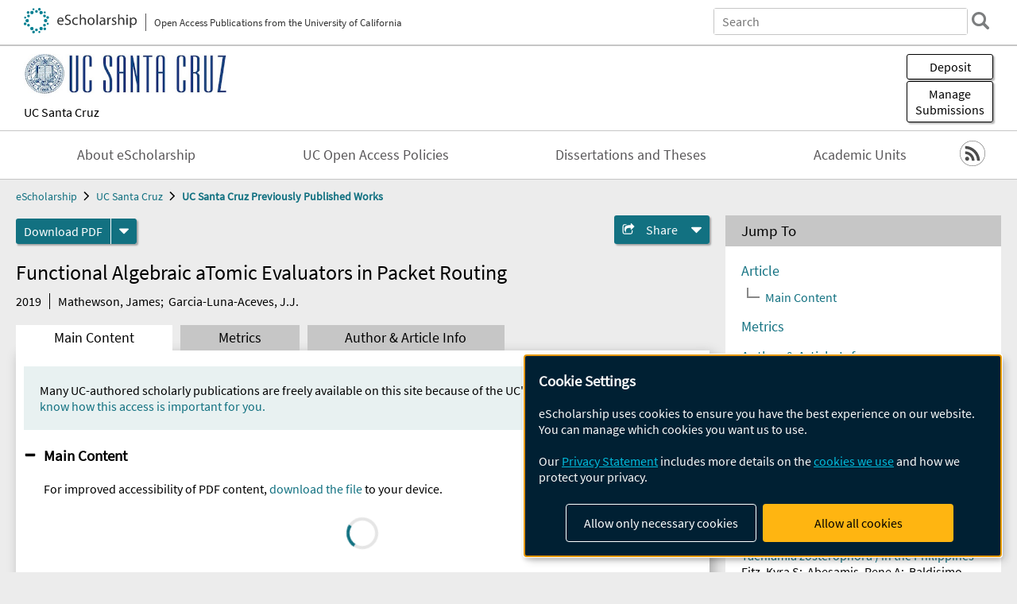

--- FILE ---
content_type: text/html; charset=UTF-8
request_url: https://escholarship.org/uc/item/40f9d3h0
body_size: 2427
content:
<!DOCTYPE html>
<html lang="en">
<head>
    <meta charset="utf-8">
    <meta name="viewport" content="width=device-width, initial-scale=1">
    <title></title>
    <style>
        body {
            font-family: "Arial";
        }
    </style>
    <script type="text/javascript">
    window.awsWafCookieDomainList = [];
    window.gokuProps = {
"key":"AQIDAHjcYu/GjX+QlghicBgQ/7bFaQZ+m5FKCMDnO+vTbNg96AE2d60Q/ObrltvLwmETCDa3AAAAfjB8BgkqhkiG9w0BBwagbzBtAgEAMGgGCSqGSIb3DQEHATAeBglghkgBZQMEAS4wEQQM/uJBw6u1fb9vj1MZAgEQgDsRQ2/sks/D/RVlSVbME4Dj3wRkJD2FZ07abhptl33LwU7tGyATwZ4iwbGQYUhO6BHjaEkO4LpswPF/iQ==",
          "iv":"A6x+YgFOvwAAFsoU",
          "context":"G/Y5eOWTDgIPP9zH6KIkLtD32otkCZvo24BHclbtX1R+xS5MudLmiCy767NmKhYIPgkP1S+g0gUYFoBTnWdzq0h/tGNpdH8GVhFUsRpDto4lrxbDjhkity+FYgkY0u++OBu6FsnBFrdwGBfGFAZavfmbzUiuEqTBQB88zkE0xCG3TbkBoVNfE2hpTkqryMLFa/vmAoQZSeBFrKigUFFkcVbwEGfCtfEdd/vTvkF2bXHJWjhiNktdjGzMw5HMThFvWl6UxIFRDxgnw/[base64]/FdGwm1frpoy1/WZ0Demk6NCtftc8QLGbdE7BpO6vDOmd28By22OFxfmwMufS1dYvR1GngIwm983dfr1L2eKI7i7p46WGlOPTMjNp+dEOsUtown2JnZGWuAC3u85vmhm0T6wS795fO+XDzFBJ/bkF4zNdGVXJcq5n6dvYQ48H/R54s9r6XNCTkVTehIhf1SObSZxM15Q=="
};
    </script>
    <script src="https://5ec2a1ad32dc.d0db0a30.us-east-2.token.awswaf.com/5ec2a1ad32dc/60ea1a4c1295/553dc510dcaf/challenge.js"></script>
</head>
<body>
    <div id="challenge-container"></div>
    <script type="text/javascript">
        AwsWafIntegration.saveReferrer();
        AwsWafIntegration.checkForceRefresh().then((forceRefresh) => {
            if (forceRefresh) {
                AwsWafIntegration.forceRefreshToken().then(() => {
                    window.location.reload(true);
                });
            } else {
                AwsWafIntegration.getToken().then(() => {
                    window.location.reload(true);
                });
            }
        });
    </script>
    <noscript>
        <h1>JavaScript is disabled</h1>
        In order to continue, we need to verify that you're not a robot.
        This requires JavaScript. Enable JavaScript and then reload the page.
    </noscript>
</body>
</html>

--- FILE ---
content_type: text/html;charset=utf-8
request_url: https://escholarship.org/uc/item/40f9d3h0
body_size: 5376
content:
<!DOCTYPE html>
<html lang="en" class="no-js">
<head>
  <meta charset="UTF-8">
  <meta name="viewport" content="width=device-width, initial-scale=1.0, user-scalable=yes">
  <title>Functional Algebraic aTomic Evaluators in Packet Routing</title>
  <meta id="meta-title" property="citation_title" content="Functional Algebraic aTomic Evaluators in Packet Routing"/>
  <meta id="og-title" property="og:title" content="Functional Algebraic aTomic Evaluators in Packet Routing"/>
  <meta name="twitter:widgets:autoload" content="off"/>
  <meta name="twitter:dnt" content="on"/>
  <meta name="twitter:widgets:csp" content="on"/>
  <meta name="google-site-verification" content="lQbRRf0vgPqMbnbCsgELjAjIIyJjiIWo917M7hBshvI"/>
  <meta id="meta-description" name="description" content="Author(s): Mathewson, James; Garcia-Luna-Aceves, J.J."/>
  <meta id="og-description" name="og:description" content="Author(s): Mathewson, James; Garcia-Luna-Aceves, J.J."/>
  <meta id="og-image" property="og:image" content="https://escholarship.org/images/escholarship-facebook2.jpg"/>
  <meta id="og-image-width" property="og:image:width" content="1242"/>
  <meta id="og-image-height" property="og:image:height" content="1242"/>
  <meta id="meta-author0" name="citation_author" content="Mathewson, James"/>
  <meta id="meta-author1" name="citation_author" content="Garcia-Luna-Aceves, J.J."/>
  <meta id="meta-publication_date" name="citation_publication_date" content="2019"/>
  <meta id="meta-online_date" name="citation_online_date" content="2019-01-01"/>
  <meta id="meta-keywords" name="citation_keywords" content="Engineering"/>
  <meta id="meta-pdf_url" name="citation_pdf_url" content="https://escholarship.org/content/qt40f9d3h0/qt40f9d3h0.pdf"/>
  <link rel="canonical" href="https://escholarship.org/uc/item/40f9d3h0"/>
  <link rel="stylesheet" href="/css/main-e2f26f3825f01f93.css">
  <noscript><style> .jsonly { display: none } </style></noscript>
  <!-- Matomo -->
  <!-- Initial tracking setup. SPA tracking configured in MatomoTracker.jsx -->
  <script type="text/plain" data-type="application/javascript" data-name="matomo">
    var _paq = window._paq = window._paq || [];
    /* tracker methods like "setCustomDimension" should be called before "trackPageView" */
    _paq.push(['trackPageView']);
    _paq.push(['enableLinkTracking']);
    (function() {
      var u="//matomo.cdlib.org/";
      _paq.push(['setTrackerUrl', u+'matomo.php']);
      _paq.push(['setSiteId', '7']);
      var d=document, g=d.createElement('script'), s=d.getElementsByTagName('script')[0];
      g.async=true; g.src=u+'matomo.js'; s.parentNode.insertBefore(g,s);
      console.log('*** MATOMO LOADED ***');
    })();
  </script>
  <!-- End Matomo Code -->

</head>
<body>
  
<div id="main"><div data-reactroot=""><div class="body"><a href="#maincontent" class="c-skipnav">Skip to main content</a><div><div><header id="#top" class="c-header"><a class="c-header__logo2" href="/"><picture><source srcSet="/images/logo_eschol-small.svg" media="(min-width: 870px)"/><img src="/images/logo_eschol-mobile.svg" alt="eScholarship"/></picture><div class="c-header__logo2-tagline">Open Access Publications from the University of California</div></a><div class="c-header__search"><form class="c-search2"><div class="c-search2__inputs"><div class="c-search2__form"><label class="c-search2__label" for="global-search">Search eScholarship</label><input type="search" name="q" id="global-search" class="c-search2__field" placeholder="Search" autoComplete="off" autoCapitalize="off"/></div><fieldset><legend>Refine Search</legend><div class="c-search2__refine"><input type="radio" id="c-search2__refine-eschol" name="searchType" value="eScholarship" checked=""/><label for="c-search2__refine-eschol">All of eScholarship</label><input type="radio" id="c-search2__refine-campus" name="searchType" value="ucsc_postprints"/><label for="c-search2__refine-campus">This <!-- -->Series</label><input type="hidden" name="searchUnitType" value="series"/></div></fieldset></div><button type="submit" class="c-search2__submit-button" aria-label="search"></button><button type="button" class="c-search2__search-close-button" aria-label="close search field"></button></form></div><button class="c-header__search-open-button" aria-label="open search field"></button></header></div><div class="
      c-subheader
      has-banner
      is-wide
      has-campus-label
      is-black
    "><a class="c-subheader__title" href="/uc/ucsc"><h1>UC Santa Cruz</h1></a><a class="c-subheader__banner" href="/uc/ucsc"><img src="/cms-assets/103c15c0b82ae1646a6fcf32fcdfb5bf6adbfeb62e03c9bf716af6a29cfd81b8" alt="UC Santa Cruz Previously Published Works banner"/></a><a class="c-subheader__campus" href="/uc/ucsc">UC Santa Cruz</a><div id="wizardModalBase" class="c-subheader__buttons"><button id="wizardlyDeposit" class="o-button__3">Deposit</button><div class="c-modal"></div><button id="wizardlyManage" class="o-button__3">Manage<span class="c-subheader__button-fragment">Submissions</span></button><div class="c-modal"></div></div></div><div class="c-navbar"><nav class="c-nav"><details open="" class="c-nav__main"><summary class="c-nav__main-button">Menu</summary><ul class="c-nav__main-items"><li><a href="/uc/ucsc/about">About eScholarship</a></li><li><a href="/uc/ucsc/ucoapolicies">UC Open Access Policies</a></li><li><a href="/search?campuses=ucsc&amp;type_of_work=dissertation">Dissertations and Theses</a></li><li><a href="/ucsc/units">Academic Units</a></li></ul></details></nav><div class="c-socialicons"><a href="/rss/unit/ucsc_postprints"><img src="/images/logo_rss-circle-black.svg" alt="RSS"/></a></div></div><nav class="c-breadcrumb"><ul><li><a href="/">eScholarship</a></li><li><a href="/uc/ucsc">UC Santa Cruz</a></li><li><a class="c-breadcrumb-link--active" href="/uc/ucsc_postprints">UC Santa Cruz Previously Published Works</a></li></ul></nav><div class="c-columns--sticky-sidebar"><main id="maincontent"><div><div class="c-itemactions"><div class="o-download"><a href="/content/qt40f9d3h0/qt40f9d3h0.pdf" class="o-download__button" download="eScholarship UC item 40f9d3h0.pdf">Download <!-- -->PDF</a><details class="o-download__formats"><summary aria-label="formats"></summary><div><ul class="o-download__nested-menu"><li class="o-download__nested-list1">Main<ul><li><a href="/content/qt40f9d3h0/qt40f9d3h0.pdf" download="eScholarship UC item 40f9d3h0.pdf">PDF</a></li></ul></li></ul></div></details></div><details class="c-share"><summary><span>Share</span></summary><div><div class="c-share__list"><a class="c-share__email" href="">Email</a><a class="c-share__facebook" href="">Facebook</a></div></div></details></div></div><h2 class="c-tabcontent__main-heading" tabindex="-1"><div class="c-clientmarkup">Functional Algebraic aTomic Evaluators in Packet Routing</div></h2><div class="c-authorlist"><time class="c-authorlist__year">2019</time><ul class="c-authorlist__list u-truncate-lines"><li class="c-authorlist__begin"><a href="/search/?q=author%3AMathewson%2C%20James">Mathewson, James</a>; </li><li class="c-authorlist__end"><a href="/search/?q=author%3AGarcia-Luna-Aceves%2C%20J.J.">Garcia-Luna-Aceves, J.J.</a> </li></ul></div><div class="c-tabs"><div class="c-tabs__tabs"><button class="c-tabs__button-more" aria-label="Show all tabs">...</button><button class="c-tabs__button--active">Main Content</button><button class="c-tabs__button">Metrics</button><button class="c-tabs__button">Author &amp; <!-- -->Article<!-- --> Info</button></div><div class="c-tabs__content"><div class="c-tabcontent"><p class="o-well-colored">Many UC-authored scholarly publications are freely available on this site because of the UC&#x27;s <a href="https://osc.universityofcalifornia.edu/open-access-at-uc/open-access-policy/">open access policies</a>. <a href="https://help.escholarship.org/support/tickets/new">Let us know how this access is important for you.</a></p></div><p><br/></p></div></div></main><aside><section class="o-columnbox1"><header><h2>Jump To</h2></header><div class="c-jump"><a href="/uc/item/40f9d3h0">Article</a><ul class="c-jump__tree" aria-labelledby="c-jump__label"><li><a href="/uc/item/40f9d3h0">Main Content</a></li></ul><ul class="c-jump__siblings"><li><a href="/uc/item/40f9d3h0">Metrics</a></li><li><a href="/uc/item/40f9d3h0">Author &amp; <!-- -->Article<!-- --> Info</a></li></ul></div></section><div><section class="o-columnbox1"><header><h2>Related Items</h2></header><ul class="c-relateditems"><li><h3><a class="o-textlink__secondary" href="/uc/item/0xq68020"><div class="c-clientmarkup">Pacific seafloor in the 40–52 Myr old portion of the Molokai to Murray corridor</div></a></h3><div class="c-authorlist"><ul class="c-authorlist__list u-truncate-lines" style="--line-clamp-lines:2"><li class="c-authorlist__begin"><a href="/search/?q=author%3ABlackman%2C%20Donna%20K">Blackman, Donna K</a>; </li><li><a href="/search/?q=author%3ATalavera-Soza%2C%20Sujania">Talavera-Soza, Sujania</a>; </li><li><a href="/search/?q=author%3AHung%2C%20Ruei-Jiun">Hung, Ruei-Jiun</a>; </li><li><a href="/search/?q=author%3ACollins%2C%20John%20A">Collins, John A</a>; </li><li class="c-authorlist__end"><a href="/search/?q=author%3ALaske%2C%20Gabi">Laske, Gabi</a> </li></ul></div></li><li><h3><a class="o-textlink__secondary" href="/uc/item/5477012c"><div class="c-clientmarkup">Preservation of Genetic Diversity and Selection over a Century in a Coral Reef Fish ( Taeniamia zosterophora ) in the Philippines</div></a></h3><div class="c-authorlist"><ul class="c-authorlist__list u-truncate-lines" style="--line-clamp-lines:2"><li class="c-authorlist__begin"><a href="/search/?q=author%3AFitz%2C%20Kyra%20S">Fitz, Kyra S</a>; </li><li><a href="/search/?q=author%3AAbesamis%2C%20Rene%20A">Abesamis, Rene A</a>; </li><li><a href="/search/?q=author%3ABaldisimo%2C%20Jemelyn%20Grace%20P">Baldisimo, Jemelyn Grace P</a>; </li><li><a href="/search/?q=author%3ABucol%2C%20Abner%20A">Bucol, Abner A</a>; </li><li><a href="/search/?q=author%3AClark%2C%20Ren%C3%A9%20D">Clark, René D</a>; </li><li><a href="/search/?q=author%3AGarcia%2C%20Eric">Garcia, Eric</a>; </li><li><a href="/search/?q=author%3ALopez%2C%20Ivan%20R">Lopez, Ivan R</a>; </li><li><a href="/search/?q=author%3AMagnuson%2C%20Sharon%20F">Magnuson, Sharon F</a>; </li><li><a href="/search/?q=author%3AMalabag%2C%20Marial%20J">Malabag, Marial J</a>; </li><li><a href="/search/?q=author%3AMuallil%2C%20Richard%20N">Muallil, Richard N</a>; </li><li><a href="/search/?q=author%3AParenti%2C%20Lynne%20R">Parenti, Lynne R</a>; </li><li><a href="/search/?q=author%3AReid%2C%20Brendan%20R">Reid, Brendan R</a>; </li><li><a href="/search/?q=author%3ASantos%2C%20Mudjekeewis%20D">Santos, Mudjekeewis D</a>; </li><li><a href="/search/?q=author%3ABird%2C%20Christopher%20E">Bird, Christopher E</a>; </li><li><a href="/search/?q=author%3ACarpenter%2C%20Kent%20E">Carpenter, Kent E</a>; </li><li class="c-authorlist__end"><a href="/search/?q=author%3APinsky%2C%20Malin%20L">Pinsky, Malin L</a> </li></ul></div></li><li><h3><a class="o-textlink__secondary" href="/uc/item/59n4g5v3"><div class="c-clientmarkup">Understanding Others in the Face of Indeterminacy: Insights from Mothers of Nonspeaking Autistic Children</div></a></h3><div class="c-authorlist"><ul class="c-authorlist__list u-truncate-lines" style="--line-clamp-lines:2"><li class="c-authorlist__begin"><a href="/search/?q=author%3ADinishak%2C%20Janette">Dinishak, Janette</a> </li></ul></div></li><li><h3><a class="o-textlink__secondary" href="/uc/item/8w17n1xr"><div class="c-clientmarkup">Structural and Electronic Complexities of a Sulfur‐Bridged Di‐Iron Complex Composed of Mono‐ and Di‐Nitrosyl Units</div></a></h3><div class="c-authorlist"><ul class="c-authorlist__list u-truncate-lines" style="--line-clamp-lines:2"><li class="c-authorlist__begin"><a href="/search/?q=author%3ASanfui%2C%20Sarnali">Sanfui, Sarnali</a>; </li><li><a href="/search/?q=author%3AQuiroz%2C%20Manuel">Quiroz, Manuel</a>; </li><li><a href="/search/?q=author%3ALi%2C%20Jialu">Li, Jialu</a>; </li><li><a href="/search/?q=author%3AHa%2C%20Yang">Ha, Yang</a>; </li><li><a href="/search/?q=author%3AYang%2C%20Feipeng">Yang, Feipeng</a>; </li><li><a href="/search/?q=author%3AGuo%2C%20Jinghua">Guo, Jinghua</a>; </li><li><a href="/search/?q=author%3ABhuvanesh%2C%20Nattamai">Bhuvanesh, Nattamai</a>; </li><li><a href="/search/?q=author%3APierce%2C%20Brad%20S">Pierce, Brad S</a>; </li><li><a href="/search/?q=author%3ABalbuena%2C%20Perla%20B">Balbuena, Perla B</a>; </li><li><a href="/search/?q=author%3ALindahl%2C%20Paul%20A">Lindahl, Paul A</a>; </li><li><a href="/search/?q=author%3AHall%2C%20Michael%20B">Hall, Michael B</a>; </li><li class="c-authorlist__end"><a href="/search/?q=author%3ADarensbourg%2C%20Marcetta%20Y">Darensbourg, Marcetta Y</a> </li></ul></div></li><li><h3><a class="o-textlink__secondary" href="/uc/item/9b21w2xd"><div class="c-clientmarkup">A wireless subdural-contained brain–computer interface with 65,536 electrodes and 1,024 channels</div></a></h3><div class="c-authorlist"><ul class="c-authorlist__list u-truncate-lines" style="--line-clamp-lines:2"><li class="c-authorlist__begin"><a href="/search/?q=author%3AJung%2C%20Taesung">Jung, Taesung</a>; </li><li><a href="/search/?q=author%3AZeng%2C%20Nanyu">Zeng, Nanyu</a>; </li><li><a href="/search/?q=author%3AFabbri%2C%20Jason%20D">Fabbri, Jason D</a>; </li><li><a href="/search/?q=author%3AEichler%2C%20Guy">Eichler, Guy</a>; </li><li><a href="/search/?q=author%3ALi%2C%20Zhe">Li, Zhe</a>; </li><li><a href="/search/?q=author%3AZabeh%2C%20Erfan">Zabeh, Erfan</a>; </li><li><a href="/search/?q=author%3ADas%2C%20Anup">Das, Anup</a>; </li><li><a href="/search/?q=author%3AWilleke%2C%20Konstantin">Willeke, Konstantin</a>; </li><li><a href="/search/?q=author%3AWingel%2C%20Katie%20E">Wingel, Katie E</a>; </li><li><a href="/search/?q=author%3ADubey%2C%20Agrita">Dubey, Agrita</a>; </li><li><a href="/search/?q=author%3AHuq%2C%20Rizwan">Huq, Rizwan</a>; </li><li><a href="/search/?q=author%3ASharma%2C%20Mohit">Sharma, Mohit</a>; </li><li><a href="/search/?q=author%3AHu%2C%20Yaoxing">Hu, Yaoxing</a>; </li><li><a href="/search/?q=author%3ARamakrishnan%2C%20Girish">Ramakrishnan, Girish</a>; </li><li><a href="/search/?q=author%3ATien%2C%20Kevin">Tien, Kevin</a>; </li><li><a href="/search/?q=author%3AMantovani%2C%20Paolo">Mantovani, Paolo</a>; </li><li><a href="/search/?q=author%3AParihar%2C%20Abhinav">Parihar, Abhinav</a>; </li><li><a href="/search/?q=author%3AYin%2C%20Heyu">Yin, Heyu</a>; </li><li><a href="/search/?q=author%3AOswalt%2C%20Denise">Oswalt, Denise</a>; </li><li><a href="/search/?q=author%3AMisdorp%2C%20Alexander">Misdorp, Alexander</a>; </li><li><a href="/search/?q=author%3AUguz%2C%20Ilke">Uguz, Ilke</a>; </li><li><a href="/search/?q=author%3AShinn%2C%20Tori">Shinn, Tori</a>; </li><li><a href="/search/?q=author%3ARodriguez%2C%20Gabrielle%20J">Rodriguez, Gabrielle J</a>; </li><li><a href="/search/?q=author%3ANealley%2C%20Cate">Nealley, Cate</a>; </li><li><a href="/search/?q=author%3Avan%20der%20Molen%2C%20Tjitse">van der Molen, Tjitse</a>; </li><li><a href="/search/?q=author%3ASanborn%2C%20Sophia">Sanborn, Sophia</a>; </li><li><a href="/search/?q=author%3AGonzales%2C%20Ian">Gonzales, Ian</a>; </li><li><a href="/search/?q=author%3ARoukes%2C%20Michael">Roukes, Michael</a>; </li><li><a href="/search/?q=author%3AKnecht%2C%20Jeffrey">Knecht, Jeffrey</a>; </li><li><a href="/search/?q=author%3AKosik%2C%20Kenneth%20S">Kosik, Kenneth S</a>; </li><li><a href="/search/?q=author%3AYoshor%2C%20Daniel">Yoshor, Daniel</a>; </li><li><a href="/search/?q=author%3ACanoll%2C%20Peter">Canoll, Peter</a>; </li><li><a href="/search/?q=author%3ASpinazzi%2C%20Eleonora">Spinazzi, Eleonora</a>; </li><li><a href="/search/?q=author%3ACarloni%2C%20Luca%20P">Carloni, Luca P</a>; </li><li><a href="/search/?q=author%3APesaran%2C%20Bijan">Pesaran, Bijan</a>; </li><li><a href="/search/?q=author%3APatel%2C%20Saumil">Patel, Saumil</a>; </li><li><a href="/search/?q=author%3AJacobs%2C%20Joshua">Jacobs, Joshua</a>; </li><li><a href="/search/?q=author%3AYoungerman%2C%20Brett">Youngerman, Brett</a>; </li><li><a href="/search/?q=author%3ACotton%2C%20R%20James">Cotton, R James</a>; </li><li><a href="/search/?q=author%3ATolias%2C%20Andreas">Tolias, Andreas</a>; </li><li class="c-authorlist__end"><a href="/search/?q=author%3AShepard%2C%20Kenneth%20L">Shepard, Kenneth L</a> </li></ul></div></li></ul></section></div></aside></div></div><div><div class="c-toplink"><a href="javascript:window.scrollTo(0, 0)">Top</a></div><footer class="c-footer"><nav class="c-footer__nav"><ul><li><a href="/">Home</a></li><li><a href="/aboutEschol">About eScholarship</a></li><li><a href="/campuses">Campus Sites</a></li><li><a href="/ucoapolicies">UC Open Access Policy</a></li><li><a href="/publishing">eScholarship Publishing</a></li><li><a href="https://www.cdlib.org/about/accessibility.html">Accessibility</a></li><li><a href="/privacypolicy">Privacy Statement</a></li><li><a href="/policies">Site Policies</a></li><li><a href="/terms">Terms of Use</a></li><li><a href="/login"><strong>Admin Login</strong></a></li><li><a href="https://help.escholarship.org"><strong>Help</strong></a></li></ul></nav><div class="c-footer__logo"><a href="/"><img class="c-lazyimage" data-src="/images/logo_footer-eschol.svg" alt="eScholarship, University of California"/></a></div><div class="c-footer__copyright">Powered by the<br/><a href="http://www.cdlib.org">California Digital Library</a><br/>Copyright © 2017<br/>The Regents of the University of California</div></footer></div></div></div></div>
  <script src="/js/vendors~app-bundle-2fe992be5bdff454dc27.js"></script>
  <script src="/js/app-bundle-ed8f2b484c2762d626d4.js"></script>
</body>
</html>
